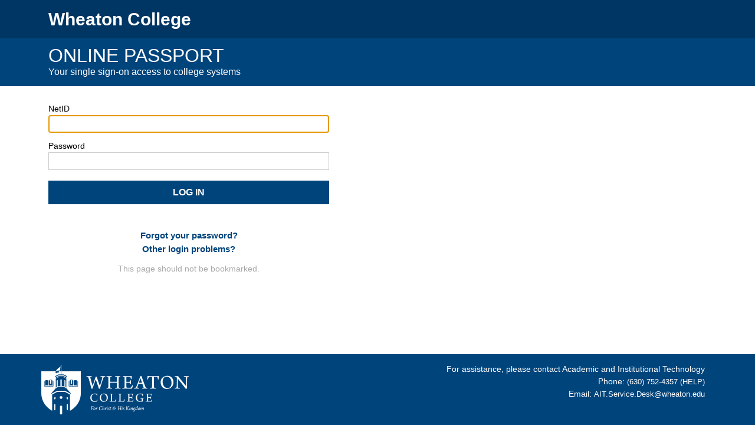

--- FILE ---
content_type: text/html;charset=utf-8
request_url: https://login.wheaton.edu/idp/profile/cas/login?execution=e1s1
body_size: 1379
content:
<!DOCTYPE html>
<html lang="en">
<head>
  <meta charset="UTF-8">
  <meta http-equiv="X-UA-Compatible" content="IE=edge,chrome=1">
  <meta name="viewport" content="width=device-width, initial-scale=1.0, maximum-scale=5.0">
  <meta name="robots" content="noindex">
  <title>Online Passport- Wheaton College</title>
  <link rel="shortcut icon" type="image/x-icon" href="/idp/images/favicon.ico">
  <link rel="stylesheet" type="text/css" href="/idp/css/default.css">
  <link rel="stylesheet" href="https://stackpath.bootstrapcdn.com/bootstrap/4.3.1/css/bootstrap.min.css" integrity="sha384-ggOyR0iXCbMQv3Xipma34MD+dH/1fQ784/j6cY/iJTQUOhcWr7x9JvoRxT2MZw1T" crossorigin="anonymous">
  <link rel="stylesheet" type="text/css" href="/idp/css/main.css">
  <!-- <link rel="stylesheet" type="text/css" href="/idp/css/customizations.vm.css"> -->

</head>
<body>
  <div class="top-header">
    <div class="header-text-wrapper container">
      <p class="header-title">Wheaton College</p>
    </div>
  </div>
  <div class="bottom-header">
    <div class="header-text-wrapper container">
      <h1>Online Passport</h1>
      <p>Your single sign-on access to college systems</p>
    </div>
  </div>

  <div class="content container">
    <div class="login-body">

      <form action="/idp/profile/cas/login?execution=e1s1" method="post">
        <div><label for="username">NetID</label></div>
        <div><input tabindex="1" class="login-input " id="username" name="j_username" type="text" value="" autofocus></div>
        <div><label for="password">Password</label></div>
        <div><input tabindex="2" class="login-input" id="password" name="j_password" type="password"></div>
        <div><input class="login-button" type="submit" name="_eventId_proceed" value="Log In"/></div>
      </form>

      <div class="help">
        <div><span class="help-link-line"><a class="help-link" href="https://accounts.wheaton.edu/identity/self-service/whc/smsreset.jsf">Forgot your password?</a></span></div>
        <div><span class="help-link-line"><a class="help-link" href="https://answers.wheaton.edu/posts/3611902">Other login problems?</a></span></div>
      </div>
      <div class="bookmark">
        <span class="bookmark-text">This page should not be bookmarked.</span>
      </div>
    </div> <!-- / login-body -->
  </div> <!-- / content -->
  <div class="footer">
    <div class="container">
      <div class="contact-info">
        <div class="footer-links">
          For assistance, please contact Academic and Institutional Technology<br>
          Phone: <a href="tel:6307524357"> (630) 752-4357 (HELP)</a><br>
          Email: <a href="mailto:AIT.Service.Desk@wheaton.edu"> AIT.Service.Desk@wheaton.edu</a>
        </div>
      </div>
      <div class="footer-logo">
        <span class="logo-img-center"></span>
	<img src="/idp/images/WHC_Logo.png" alt="Wheaton College" class="footer-logo img-fluid">
      </div>
    </div>
  </div>

</body>
</html>



--- FILE ---
content_type: text/css;charset=UTF-8
request_url: https://login.wheaton.edu/idp/css/default.css
body_size: 2251
content:
/* main body style */
html, body
{
  margin:0;
  padding:0;
  height:100%;
  background-color: #f2f2f2;
}

html,
body,
input,
textarea,
select,
label,
table,
a,
h2,
h3,
h4,
h5,
.res-detail-permissions,
.rich-subtable-footercell,
.subtablecell,
.txtinput,
.commentCls,
.superscript,
.dateRangeCompFont,
.dr-table-cell,
.dr-pnl,
.dr-pnl-b,
.dr-pnl-h,
.dr-tbpnl-tb,
.dr-tbpnl-cntnt,
.dr-subtable-cell,
.dr-table-footercell,
.rich-table-headercell,
.rich-table-subheadercell,
.target-cell,
.rich-shuttle-source-cell,
.rich-shuttle-source-cell-active,
.rich-shuttle-source-cell-selected,
.rich-shuttle-source-caption,
.rich-shuttle-target-cell,
.rich-shuttle-target-cell-active,
.rich-shuttle-target-cell-selected,
.rich-shuttle-target-caption,
.rich-list-shuttle-button-content,
.panel,
.subLevelTreeTbl,
.user-entitlement-table-cell,
.user-access-table-cell,
.user-entitlement-table-hdr
{
	font-family: Arial, "Arial CE", "Lucida Grande CE", lucida, "Helvetica CE", Verdana, "Verdana CE", sans-serif;
	font-size: 10pt;
}

.text-headline, h2 {
	font-weight: 400;
	font-size: 24px;
	line-height: 32px;
}

form 
{
	margin: 0;
	padding: 0;
}

.logonbody
{
	min-width: 900px;
	min-height: 350px;
	text-align: center;
	padding-top: 10em;
}

.logonloc
{ 
	width: 400px; 
	position: relative;
	top: 50px;
	text-align: left;
	background-color: white;
	padding: 0.5em 1.5em 1.5em 1.5em;
}

 .logonloc {
	border-radius: 2px;
	box-shadow: 0 10px 25px 0 rgba(0, 0, 0, 0.3), 0 17px 17px 0 rgba(0, 0, 0, 0.15);
}

.logonTitle{
	margin-left: 2em;
}

.loginUserIdArea
{
	line-height: 1.25em;
}

.loginButton
{
	margin: 1em 0;
}

.loginlink
{
	color: #536b78;
}

.loginButton,
.smsLoginButton
{
	width: 100%;
	min-width: 64px;
	padding: 0px 12px 0px 12px;
	text-decoration: none;
	text-align: center;
	border: none;
	border-radius: 2px;
	text-transform: uppercase;
	vertical-align: middle;
	-webkit-tap-highlight-color: transparent;
	background-color: #536b78 !important;
	color: white;
	line-height: 36px;
	cursor: pointer;
}

.smsLoginButton:disabled
{
	background-color: #D2D2D2 !important;
	cursor: default;
}

.logoloc
{
	width: 150px; 
	position: relative;
	top: 100px;
	text-align: left;
}

.container
{
	padding: 0px 35px 25px 35px;
}

.containerwrap
{
	min-height: 99%;
}

.containerwrap .container {
	margin: auto;
	min-width: 1000px !important;
}

.screenfooter
{
	position: relative;
	margin-top: -30px;
	height: 20px;
	text-align: left;
	font-size: 10pt;
	clear: both;
	color: #006699;
	border-top: thin dotted rgb(0,102,153);
	padding-top: 5px;
	margin-left: 35px;
	margin-right: 35px;
}

.logonheader
{
	min-width: 800px;
}

.loginlefthalf
{
	padding-right: 4px;
	line-height: 2em;
	text-align: right;
	white-space: nowrap;
}

.qrcode {
	width: 200px;
	height: 200px;
}

.maxwidth
{
	width: 100%;
}

.loginInput
{
	width: 100%;
	border: 1px solid #999999;
	padding: 2px;
	padding-left: 4px;
}
.smsloginInput
{
	width: 100%;
	border: 1px solid #999999;
}
/* styles used for banner at top of screen */

.banner
{
	margin-left: 75px;
	margin-right: 70px;
	margin-top: 0px;
}

.bannerLogo
{
	margin-right: 2em;
	max-height: 75px;
	max-width: 120px;
}

.bannerText
{
	font-size: x-large;
	font-weight: normal;
	white-space: normal;
	word-wrap: break-word;
	color: #fff;
}

.bannerLeft
{
	float: left;
}

.bannerMid
{
	float: left;
	max-width: 600px;
}

.bannerRight
{
	float: right;
	white-space: nowrap;
	position: absolute;
	top: 0;
	right: 35px;
}

.boldText
{
	font-weight: bold;
}

.site-header {
	background-color: #536b78 !important;
	color: white;
	padding: 10px;
	margin: 0px;
	text-align: left;
	padding-bottom: 42px;
}

.short-header {
	padding-bottom: 4px !important;
}

.busyloc
{
	position: absolute;
	top: 28px;
	right: 0;
}

.busylocpad
{
	margin-right: 50px;
}

.sectionbody
{
	font-size: 10pt;
	color: #000000;
	margin-top: 10px;
	padding-top: 5px;
	padding-left: .5cm;
	padding-right: .5cm;
	padding-bottom: 10px;
}

.sectionbodytext
{
	font-size: 10pt;
	color: #000000;
}

.floatRight
{
	float: right;
}

.center
{
	text-align: center; 
}

.right
{
	text-align: right;
}

.left
{
	text-align: left;
}

.leftMargin10
{
	margin-left: 10px;
}

.buttonL4
{
	font-size: 11pt;
	color: #000000;
	background-color: #cae3a5;
	height: 26px;
	padding-left: 5px;
	padding-right: 5px;
}

.buttonL4Disabled
{
	background-color: #D2D2D2;
}

.startOver
{
	right: 33px;
	text-decoration: none;
	top: 5px;
	position: relative;
	font-size: 13px;
	color: #fff;
}

.progress {
	padding: 0px;
	margin: 0px ! important;
	position: relative;
	top: 0;
	left:0;
	height: 4px;
	display: block;
	width: 100%;
	border-radius: 2px;
	background-clip: padding-box;
	margin: 0.5rem 0 1rem 0;
	overflow: hidden;
	margin-bottom: 6px;
}

.progress .indeterminate:before {
	content: '';
	position: absolute;
	background-color: inherit;
	top: 0;
	left: 0;
	bottom: 0;
	will-change: left, right;
	-webkit-animation: indeterminate 2.1s cubic-bezier(0.65, 0.815, 0.735, 0.395) infinite;
	animation: indeterminate 2.1s cubic-bezier(0.65, 0.815, 0.735, 0.395) infinite;
}

.progress .indeterminate:after {
	content: '';
	position: absolute;
	background-color: inherit;
	top: 0;
	left: 0;
	bottom: 0;
	will-change: left, right;
	-webkit-animation: indeterminate-short 2.1s cubic-bezier(0.165, 0.84, 0.44, 1) infinite;
	animation: indeterminate-short 2.1s cubic-bezier(0.165, 0.84, 0.44, 1) infinite;
	-webkit-animation-delay: 1.15s;
	animation-delay: 1.15s;
}

@-webkit-keyframes indeterminate {
    0% {
        left: -35%;
        right: 100%; }
    60% {
        left: 100%;
        right: -90%; }
    100% {
        left: 100%;
        right: -90%; } }
@keyframes indeterminate {
    0% {
        left: -35%;
        right: 100%; }
    60% {
        left: 100%;
        right: -90%; }
    100% {
        left: 100%;
        right: -90%; } }
@-webkit-keyframes indeterminate-short {
    0% {
        left: -200%;
        right: 100%; }
    60% {
        left: 107%;
        right: -8%; }
    100% {
        left: 107%;
        right: -8%; } }
@keyframes indeterminate-short {
    0% {
        left: -200%;
        right: 100%; }
    60% {
        left: 107%;
        right: -8%; }
    100% {
        left: 107%;
        right: -8%; }
}

.progress {
	background-color: #90CAF9;
}

.progress .indeterminate {
	background-color: #2196F3;
}



--- FILE ---
content_type: text/css;charset=UTF-8
request_url: https://login.wheaton.edu/idp/css/main.css
body_size: 1639
content:
html {
  position: relative; /* For the sticky footer */
  min-height: 100%; /* For the sticky footer */
  height: auto; /* Override value in default.css to push footer below viewport if needed. */
  min-width: 300px;
  background-color: white;
}
body {
  padding: 0;
  margin: 0;
  margin-bottom: 120px; /* For the sticky footer. Set to footer height. */
}

input {
  -webkit-writing-mode: horizontal-tb !important;
  text-rendering: auto;
  letter-spacing: normal;
  word-spacing: normal;
  text-transform: none;
  text-indent: 0px;
  text-shadow: none;
  display: inline-block;
  text-align: start;
  -webkit-rtl-ordering: logical;
  cursor: text;
}

input:focus {
  outline-offset: 0px;
}

:focus {
  outline: -webkit-focus-ring-color auto 1px;
}

.top-header {
  background-color: #003663;
  font-size: 30px;
  font-weight: 600;
  color: white;
  min-height: 60px;
}

.header-text-wrapper {
  margin: 0 auto;
}

.header-title {
  padding: 10px 12px;
  margin: 0px;
}

.bottom-header {
  background-color: #00447C;
  color: white;
  font: 16px "Akkurat Pro Regular", Arial, sans-serif;
}

.bottom-header h1 {
  margin: 0px;
  text-transform: uppercase;
  font-size: 32px;
  padding-top: 10px;
  padding-left: 12px;
}

.bottom-header p {
  font-size: 16px;
  margin: 0px;
  padding-bottom: 15px;
  padding-left: 12px;
}

.duo-body {
  padding-top: 30px;
}

.error-body {
  padding: 30px 12px 0px 12px;
  max-width: 500px;
}

.error-help {
  margin-bottom: 6px;
}
.error-help, .error-help a {
  font-size: 12pt;
}

.error-message-title {
  margin-top: 40px;
  margin-bottom: 6px;
  color: #777;
}

.error-message {
  margin-bottom: 6px;
  color: #777;
}

.login-body {
  color: black;
  font-size: 10pt;
  line-height: 1.25em;
  padding: 30px 12px 12px 12px;
  max-width: 500px;
}

.login-body label {
  font: 14px "Akkurat Pro Regular", Arial, sans-serif;
  margin-bottom: 3px;
}

.login-input {
  border: 1px solid #ccc !important;
  font: 18px "Akkurat Pro Regular", Arial, sans-serif;
  color: #342f2e;
  border-radius: 0;
  -webkit-box-sizing: border-box;
  -moz-box-sizing: border-box;
  box-sizing: border-box;
  -webkit-font-smoothing: antialiased;
  width: 100%;
  background: #fff;
  padding: .5em;
  font-size: 100%;
  margin-bottom: 1em;
}

.content {
  padding: 0px;
  min-width: 300px;
}

.container {
  padding: 0px;
}

.login-button {
  background-color: #00447C !important;
  color: #fff;
  border: none;
  font-size: 16px;
  font-weight: 600;
  margin: 5px .5em .5em 0;
  min-width: 165px;
  text-align: center;
  text-decoration: none;
  text-transform: uppercase;
  cursor: pointer;
  position: relative;
  width: 100%;
  height: 40px;
}

.login-button:hover {
  background-color: #003663 !important;
}

.help {
  margin-top: 2.5em;
  text-align: center;
}

.help-link-line {
  line-height: 1.7em;
}

.help-link {
  color: #00447C;
  text-decoration: none;
  font-weight: 600;
  font-size: 15px;
}

.help-link:hover {
  text-decoration: underline;
}

.bookmark {
  margin-top: 1em;
  text-align: center;
}

.bookmark-text {
  font-size: 14px;
  color: #AAA;
}

.footer { /* Sticky footer */
  height: 120px; /* must match body margin-bottom */
  position: absolute;
  bottom: 0;
  width: 100%;
  margin: 0px;
  background-color: #00447C;
}

.footer-logo {
  max-width: 250px;
}

span.logo-img-center {
  display: inline-block;
  height: 100%;
  vertical-align: middle;
}

.footer-logo img {
  vertical-align: middle;
}

.contact-info {
  color: white;
  max-width: 510px;
  float: right;
}

.contact-info a {
  color: white;
  text-decoration: none;
}

.footer-links {
  text-align: right;
  padding: 15px;
  font-size: 14px;
  font-weight: 500;
}

@media all and (max-width: 767px) {
  .bottom-header p {
    font-size: 13px;
  }

  .footer-logo {
    display: none;
  }

  .contact-info {
    float: none;
    position: relative;
    top: 18px;
    color: white;
  }

  .footer-links {
    text-align: center;
    padding: 0px;
  }
}

#duo_iframe {
  width: 100%;
  min-width: 304px;
  max-width: 620px;
  height: 330px;
}